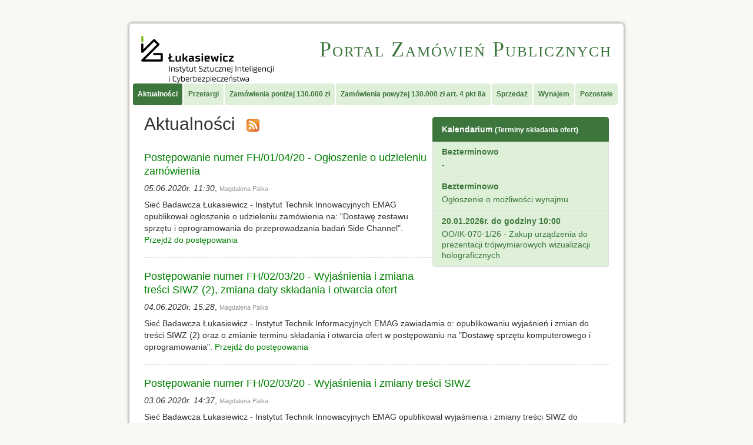

--- FILE ---
content_type: text/html; charset=UTF-8
request_url: http://pzp.ibemag.pl/20
body_size: 2835
content:
<!DOCTYPE html>
<html>
    <head>
        <title>Łukasiewicz-AI - Portal Zamówień Publicznych - Aktualności</title>
        <meta http-equiv="Content-Type" content="text/html; charset=UTF-8">
        <link rel="stylesheet" href="/css/bootstrap.min.css" />
        <link rel="stylesheet" href="/css/bootstrap-datetimepicker.min.css" />
        <link rel="stylesheet" href="/css/screen.css" />
        <script type="text/javascript" src="http://code.jquery.com/jquery-latest.js"></script>
        <script type="text/javascript" src="/js/bootstrap.min.js"></script>
        <script type="text/javascript" src="/js/moment.js"></script>
        <script type="text/javascript" src="/js/bootstrap-datetimepicker-pl.js"></script>
        <script type="text/javascript" src="/js/bootstrap-datetimepicker.js"></script>
        <script type="text/javascript" src="/js/menu.js"></script>
        <!--[if lt IE 9]>
 		<script src="/js/html5shiv.js" type="text/javascript"></script>
 		<script src="/js/respond.js" type="text/javascript"></script>
	<![endif]-->
		<meta name="viewport" content="width=device-width, initial-scale=1.0">
    </head>
    <body>
        <div id="outer-wrapper">
            <div id="inner-wrapper">
                <header>
                                        <a href="https://ai.lukasiewicz.gov.pl/">
                        <img src="/img/l-ai-logo.png" alt="Łukasiewicz-AI" />
                    </a>
                    <h1>Portal Zamówień Publicznych</h1>
                    <ul id="headerbar" class="nav nav-pills pull-right nav-green">
                        <li class="active">
                            <a href="http://pzp.ibemag.pl/">Aktualności</a>
                        </li>
                        <li class="">
                            <a href="http://pzp.ibemag.pl/przetargi">Przetargi</a>
                        </li>
                        <li class="">
                            <a href="http://pzp.ibemag.pl/zamowienia-ponizej">Zamówienia poniżej 130.000 zł</a>
                        </li>
                        <li class="">
                            <a href="http://pzp.ibemag.pl/zamowienia-powyzej">Zamówienia powyżej 130.000 zł art. 4 pkt 8a</a>
                        </li>
                        <li class="">
                            <a href="http://pzp.ibemag.pl/sprzedaz">Sprzedaż</a>
                        </li>
                        <li class="">
                            <a href="http://pzp.ibemag.pl/wynajem">Wynajem</a>
                        </li>
                        <li class="">
                            <a href="http://pzp.ibemag.pl/pozostale">Pozostałe</a>
                        </li>
                    </ul>
                    <div class="clearfix"></div>
                </header>
                    <section id="content">
        <div class="calendar">
            <div class="list-group">
                <a class="list-group-item list-group-item-success active bigger">Kalendarium <small>(Terminy składania ofert)</small></a>
                                    <a href="http://pzp.ibemag.pl/postepowanie/545" class="list-group-item list-group-item-success">
                        <h5 class="list-group-item-heading">Bezterminowo</h5>
                        <p class="list-group-item-text">-</p>
                    </a>
                                    <a href="http://pzp.ibemag.pl/postepowanie/253/ogoszenie-o-moliwoci-wynajmu" class="list-group-item list-group-item-success">
                        <h5 class="list-group-item-heading">Bezterminowo</h5>
                        <p class="list-group-item-text">Ogłoszenie o możliwości wynajmu</p>
                    </a>
                                    <a href="http://pzp.ibemag.pl/postepowanie/561/zakup-urzdzenia-do-prezentacji-trjwymiarowych-wizualizacji-holograficznych" class="list-group-item list-group-item-success">
                        <h5 class="list-group-item-heading">20.01.2026r. do godziny 10:00</h5>
                        <p class="list-group-item-text">OO/IK-070-1/26 - Zakup urządzenia do prezentacji trójwymiarowych wizualizacji holograficznych</p>
                    </a>
                            </div>
        </div>
        <h2>Aktualności
            <a href="http://pzp.ibemag.pl/feed">
                <img class="rss" src="/img/rss.png" alt="RSS Feed">
            </a>
                    </h2>
                            <section class="post">
    <h4 class="green">
        <a href="http://pzp.ibemag.pl/news/771">Postępowanie numer FH/01/04/20 - Ogłoszenie o udzieleniu zamówienia</a>
            </h4>
    <h5>
        <em>05.06.2020r. 11:30</em>, 
        <small>Magdalena Palka</small>
    </h5>
    <p>
        Sieć Badawcza Łukasiewicz - Instytut Technik Innowacyjnych EMAG opublikował ogłoszenie o udzieleniu zamówienia  na: &quot;Dostawę zestawu sprzętu i oprogramowania do przeprowadzania badań Side Channel&quot;.
                            <a class="green" href="http://pzp.ibemag.pl/postepowanie/410">Przejdź do postępowania</a>
            </p>
</section>                    <section class="post">
    <h4 class="green">
        <a href="http://pzp.ibemag.pl/news/766">Postępowanie numer FH/02/03/20 - Wyjaśnienia i zmiana treści SIWZ (2), zmiana daty składania i otwarcia ofert</a>
            </h4>
    <h5>
        <em>04.06.2020r. 15:28</em>, 
        <small>Magdalena Palka</small>
    </h5>
    <p>
        Sieć Badawcza Łukasiewicz - Instytut Technik Informacyjnych EMAG zawiadamia o: opublikowaniu wyjaśnień i zmian do treści SIWZ (2) oraz  o zmianie terminu składania i otwarcia ofert w postępowaniu na &quot;Dostawę sprzętu komputerowego i oprogramowania&quot;.
                            <a class="green" href="http://pzp.ibemag.pl/postepowanie/415">Przejdź do postępowania</a>
            </p>
</section>                    <section class="post">
    <h4 class="green">
        <a href="http://pzp.ibemag.pl/news/765">Postępowanie numer FH/02/03/20 - Wyjaśnienia i zmiany treści SIWZ</a>
            </h4>
    <h5>
        <em>03.06.2020r. 14:37</em>, 
        <small>Magdalena Palka</small>
    </h5>
    <p>
        Sieć Badawcza Łukasiewicz - Instytut Technik Innowacyjnych EMAG opublikował wyjaśnienia i zmiany treści SIWZ do postępowania na &quot;Dostawę sprzętu komputerowego i oprogramowania&quot;.
                            <a class="green" href="http://pzp.ibemag.pl/postepowanie/415">Przejdź do postępowania</a>
            </p>
</section>                    <section class="post">
    <h4 class="green">
        <a href="http://pzp.ibemag.pl/news/764">Postępowanie numer FH/02/03/20 - Wszczęcie postępowania</a>
            </h4>
    <h5>
        <em>28.05.2020r. 17:10</em>, 
        <small>Magdalena Palka</small>
    </h5>
    <p>
        Sieć Badawcza Łukasiewicz - Instytut Technik Innowacyjnych EMAG ogłasza wszczęcie postępowania prowadzonego w trybie przetargu nieograniczonego na:  &quot;Dostawę sprzętu komputerowego i oprogramowania&quot; - numer postępowania FH / 02/ 03/ 20
                            <a class="green" href="http://pzp.ibemag.pl/postepowanie/415">Przejdź do postępowania</a>
            </p>
</section>                    <section class="post">
    <h4 class="green">
        <a href="http://pzp.ibemag.pl/news/763">Postępowanie numer FH/02/04/20 - Informacja z otwarcia ofert</a>
            </h4>
    <h5>
        <em>28.05.2020r. 13:59</em>, 
        <small>Magdalena Palka</small>
    </h5>
    <p>
        Sieć Badawcza Łukasiewicz - Instytut Technik Innowacyjnych EMAG zawiadamia, że udostępnił  informację z otwarcia ofert złożonych w postępowaniu  na: &quot;Świadczenie usług sprzątania i utrzymania czystości w pomieszczeniach biurowych, halach i laboratori
        [...]
            <a class="green" href="http://pzp.ibemag.pl/news/763">Czytaj więcej</a>
                            <a class="green" href="http://pzp.ibemag.pl/postepowanie/413">Przejdź do postępowania</a>
            </p>
</section>            </section>
    <div class="pagination">
        <ul class="pagination pull-right">
                    <li>
                <a href="http://pzp.ibemag.pl/19">&#60;</a>
            </li>
                            <li >
                <a href="http://pzp.ibemag.pl/">1</a>
            </li>
                    <li >
                <a href="http://pzp.ibemag.pl/2">2</a>
            </li>
                    <li >
                <a href="http://pzp.ibemag.pl/3">3</a>
            </li>
                    <li >
                <a href="http://pzp.ibemag.pl/4">4</a>
            </li>
                    <li >
                <a href="http://pzp.ibemag.pl/5">5</a>
            </li>
                    <li >
                <a href="http://pzp.ibemag.pl/6">6</a>
            </li>
                    <li >
                <a href="http://pzp.ibemag.pl/7">7</a>
            </li>
                    <li >
                <a href="http://pzp.ibemag.pl/8">8</a>
            </li>
                    <li >
                <a href="http://pzp.ibemag.pl/9">9</a>
            </li>
                    <li >
                <a href="http://pzp.ibemag.pl/10">10</a>
            </li>
                    <li >
                <a href="http://pzp.ibemag.pl/11">11</a>
            </li>
                    <li >
                <a href="http://pzp.ibemag.pl/12">12</a>
            </li>
                    <li >
                <a href="http://pzp.ibemag.pl/13">13</a>
            </li>
                    <li >
                <a href="http://pzp.ibemag.pl/14">14</a>
            </li>
                    <li >
                <a href="http://pzp.ibemag.pl/15">15</a>
            </li>
                    <li >
                <a href="http://pzp.ibemag.pl/16">16</a>
            </li>
                    <li >
                <a href="http://pzp.ibemag.pl/17">17</a>
            </li>
                    <li >
                <a href="http://pzp.ibemag.pl/18">18</a>
            </li>
                    <li >
                <a href="http://pzp.ibemag.pl/19">19</a>
            </li>
                    <li  class = "active">
                <a href="http://pzp.ibemag.pl/20">20</a>
            </li>
                    <li >
                <a href="http://pzp.ibemag.pl/21">21</a>
            </li>
                    <li >
                <a href="http://pzp.ibemag.pl/22">22</a>
            </li>
                    <li >
                <a href="http://pzp.ibemag.pl/23">23</a>
            </li>
                    <li >
                <a href="http://pzp.ibemag.pl/24">24</a>
            </li>
                    <li >
                <a href="http://pzp.ibemag.pl/25">25</a>
            </li>
                    <li >
                <a href="http://pzp.ibemag.pl/26">26</a>
            </li>
                    <li >
                <a href="http://pzp.ibemag.pl/27">27</a>
            </li>
                    <li >
                <a href="http://pzp.ibemag.pl/28">28</a>
            </li>
                    <li >
                <a href="http://pzp.ibemag.pl/29">29</a>
            </li>
                    <li >
                <a href="http://pzp.ibemag.pl/30">30</a>
            </li>
                    <li >
                <a href="http://pzp.ibemag.pl/31">31</a>
            </li>
                    <li >
                <a href="http://pzp.ibemag.pl/32">32</a>
            </li>
                    <li >
                <a href="http://pzp.ibemag.pl/33">33</a>
            </li>
                    <li >
                <a href="http://pzp.ibemag.pl/34">34</a>
            </li>
                    <li >
                <a href="http://pzp.ibemag.pl/35">35</a>
            </li>
                    <li >
                <a href="http://pzp.ibemag.pl/36">36</a>
            </li>
                    <li >
                <a href="http://pzp.ibemag.pl/37">37</a>
            </li>
                    <li >
                <a href="http://pzp.ibemag.pl/38">38</a>
            </li>
                    <li >
                <a href="http://pzp.ibemag.pl/39">39</a>
            </li>
                    <li >
                <a href="http://pzp.ibemag.pl/40">40</a>
            </li>
                    <li >
                <a href="http://pzp.ibemag.pl/41">41</a>
            </li>
                    <li >
                <a href="http://pzp.ibemag.pl/42">42</a>
            </li>
                    <li >
                <a href="http://pzp.ibemag.pl/43">43</a>
            </li>
                    <li >
                <a href="http://pzp.ibemag.pl/44">44</a>
            </li>
                    <li >
                <a href="http://pzp.ibemag.pl/45">45</a>
            </li>
                    <li >
                <a href="http://pzp.ibemag.pl/46">46</a>
            </li>
                    <li >
                <a href="http://pzp.ibemag.pl/47">47</a>
            </li>
                    <li >
                <a href="http://pzp.ibemag.pl/48">48</a>
            </li>
                    <li >
                <a href="http://pzp.ibemag.pl/49">49</a>
            </li>
                    <li >
                <a href="http://pzp.ibemag.pl/50">50</a>
            </li>
                    <li >
                <a href="http://pzp.ibemag.pl/51">51</a>
            </li>
                    <li >
                <a href="http://pzp.ibemag.pl/52">52</a>
            </li>
                    <li >
                <a href="http://pzp.ibemag.pl/53">53</a>
            </li>
                    <li >
                <a href="http://pzp.ibemag.pl/54">54</a>
            </li>
                    <li >
                <a href="http://pzp.ibemag.pl/55">55</a>
            </li>
                    <li >
                <a href="http://pzp.ibemag.pl/56">56</a>
            </li>
                    <li >
                <a href="http://pzp.ibemag.pl/57">57</a>
            </li>
                    <li >
                <a href="http://pzp.ibemag.pl/58">58</a>
            </li>
                    <li >
                <a href="http://pzp.ibemag.pl/59">59</a>
            </li>
                    <li >
                <a href="http://pzp.ibemag.pl/60">60</a>
            </li>
                    <li >
                <a href="http://pzp.ibemag.pl/61">61</a>
            </li>
                    <li >
                <a href="http://pzp.ibemag.pl/62">62</a>
            </li>
                    <li >
                <a href="http://pzp.ibemag.pl/63">63</a>
            </li>
                    <li >
                <a href="http://pzp.ibemag.pl/64">64</a>
            </li>
                    <li >
                <a href="http://pzp.ibemag.pl/65">65</a>
            </li>
                    <li >
                <a href="http://pzp.ibemag.pl/66">66</a>
            </li>
                    <li >
                <a href="http://pzp.ibemag.pl/67">67</a>
            </li>
                    <li >
                <a href="http://pzp.ibemag.pl/68">68</a>
            </li>
                    <li >
                <a href="http://pzp.ibemag.pl/69">69</a>
            </li>
                    <li >
                <a href="http://pzp.ibemag.pl/70">70</a>
            </li>
                    <li >
                <a href="http://pzp.ibemag.pl/71">71</a>
            </li>
                    <li >
                <a href="http://pzp.ibemag.pl/72">72</a>
            </li>
                    <li >
                <a href="http://pzp.ibemag.pl/73">73</a>
            </li>
                    <li >
                <a href="http://pzp.ibemag.pl/74">74</a>
            </li>
                    <li >
                <a href="http://pzp.ibemag.pl/75">75</a>
            </li>
                    <li >
                <a href="http://pzp.ibemag.pl/76">76</a>
            </li>
                    <li >
                <a href="http://pzp.ibemag.pl/77">77</a>
            </li>
                    <li >
                <a href="http://pzp.ibemag.pl/78">78</a>
            </li>
                    <li >
                <a href="http://pzp.ibemag.pl/79">79</a>
            </li>
                    <li >
                <a href="http://pzp.ibemag.pl/80">80</a>
            </li>
                    <li >
                <a href="http://pzp.ibemag.pl/81">81</a>
            </li>
                    <li >
                <a href="http://pzp.ibemag.pl/82">82</a>
            </li>
                    <li >
                <a href="http://pzp.ibemag.pl/83">83</a>
            </li>
                    <li >
                <a href="http://pzp.ibemag.pl/84">84</a>
            </li>
                    <li >
                <a href="http://pzp.ibemag.pl/85">85</a>
            </li>
                    <li >
                <a href="http://pzp.ibemag.pl/86">86</a>
            </li>
                    <li >
                <a href="http://pzp.ibemag.pl/87">87</a>
            </li>
                    <li >
                <a href="http://pzp.ibemag.pl/88">88</a>
            </li>
                    <li >
                <a href="http://pzp.ibemag.pl/89">89</a>
            </li>
                    <li >
                <a href="http://pzp.ibemag.pl/90">90</a>
            </li>
                    <li >
                <a href="http://pzp.ibemag.pl/91">91</a>
            </li>
                    <li >
                <a href="http://pzp.ibemag.pl/92">92</a>
            </li>
                    <li >
                <a href="http://pzp.ibemag.pl/93">93</a>
            </li>
                    <li >
                <a href="http://pzp.ibemag.pl/94">94</a>
            </li>
                    <li >
                <a href="http://pzp.ibemag.pl/95">95</a>
            </li>
                    <li >
                <a href="http://pzp.ibemag.pl/96">96</a>
            </li>
                    <li >
                <a href="http://pzp.ibemag.pl/97">97</a>
            </li>
                    <li >
                <a href="http://pzp.ibemag.pl/98">98</a>
            </li>
                    <li >
                <a href="http://pzp.ibemag.pl/99">99</a>
            </li>
                    <li >
                <a href="http://pzp.ibemag.pl/100">100</a>
            </li>
                    <li >
                <a href="http://pzp.ibemag.pl/101">101</a>
            </li>
                    <li >
                <a href="http://pzp.ibemag.pl/102">102</a>
            </li>
                    <li >
                <a href="http://pzp.ibemag.pl/103">103</a>
            </li>
                    <li >
                <a href="http://pzp.ibemag.pl/104">104</a>
            </li>
                    <li >
                <a href="http://pzp.ibemag.pl/105">105</a>
            </li>
                    <li >
                <a href="http://pzp.ibemag.pl/106">106</a>
            </li>
                    <li >
                <a href="http://pzp.ibemag.pl/107">107</a>
            </li>
                    <li >
                <a href="http://pzp.ibemag.pl/108">108</a>
            </li>
                    <li >
                <a href="http://pzp.ibemag.pl/109">109</a>
            </li>
                    <li >
                <a href="http://pzp.ibemag.pl/110">110</a>
            </li>
                    <li >
                <a href="http://pzp.ibemag.pl/111">111</a>
            </li>
                    <li >
                <a href="http://pzp.ibemag.pl/112">112</a>
            </li>
                    <li >
                <a href="http://pzp.ibemag.pl/113">113</a>
            </li>
                    <li >
                <a href="http://pzp.ibemag.pl/114">114</a>
            </li>
                    <li >
                <a href="http://pzp.ibemag.pl/115">115</a>
            </li>
                    <li >
                <a href="http://pzp.ibemag.pl/116">116</a>
            </li>
                    <li >
                <a href="http://pzp.ibemag.pl/117">117</a>
            </li>
                    <li >
                <a href="http://pzp.ibemag.pl/118">118</a>
            </li>
                    <li >
                <a href="http://pzp.ibemag.pl/119">119</a>
            </li>
                    <li >
                <a href="http://pzp.ibemag.pl/120">120</a>
            </li>
                    <li >
                <a href="http://pzp.ibemag.pl/121">121</a>
            </li>
                    <li >
                <a href="http://pzp.ibemag.pl/122">122</a>
            </li>
                    <li >
                <a href="http://pzp.ibemag.pl/123">123</a>
            </li>
                    <li >
                <a href="http://pzp.ibemag.pl/124">124</a>
            </li>
                    <li >
                <a href="http://pzp.ibemag.pl/125">125</a>
            </li>
                    <li >
                <a href="http://pzp.ibemag.pl/126">126</a>
            </li>
                    <li >
                <a href="http://pzp.ibemag.pl/127">127</a>
            </li>
                    <li >
                <a href="http://pzp.ibemag.pl/128">128</a>
            </li>
                    <li >
                <a href="http://pzp.ibemag.pl/129">129</a>
            </li>
                    <li >
                <a href="http://pzp.ibemag.pl/130">130</a>
            </li>
                    <li >
                <a href="http://pzp.ibemag.pl/131">131</a>
            </li>
                    <li >
                <a href="http://pzp.ibemag.pl/132">132</a>
            </li>
                    <li >
                <a href="http://pzp.ibemag.pl/133">133</a>
            </li>
                    <li >
                <a href="http://pzp.ibemag.pl/134">134</a>
            </li>
                    <li >
                <a href="http://pzp.ibemag.pl/135">135</a>
            </li>
                    <li >
                <a href="http://pzp.ibemag.pl/136">136</a>
            </li>
                    <li >
                <a href="http://pzp.ibemag.pl/137">137</a>
            </li>
                    <li >
                <a href="http://pzp.ibemag.pl/138">138</a>
            </li>
                    <li >
                <a href="http://pzp.ibemag.pl/139">139</a>
            </li>
                    <li >
                <a href="http://pzp.ibemag.pl/140">140</a>
            </li>
                    <li >
                <a href="http://pzp.ibemag.pl/141">141</a>
            </li>
                    <li >
                <a href="http://pzp.ibemag.pl/142">142</a>
            </li>
                    <li >
                <a href="http://pzp.ibemag.pl/143">143</a>
            </li>
                    <li >
                <a href="http://pzp.ibemag.pl/144">144</a>
            </li>
                    <li >
                <a href="http://pzp.ibemag.pl/145">145</a>
            </li>
                    <li >
                <a href="http://pzp.ibemag.pl/146">146</a>
            </li>
                    <li >
                <a href="http://pzp.ibemag.pl/147">147</a>
            </li>
                    <li >
                <a href="http://pzp.ibemag.pl/148">148</a>
            </li>
                    <li >
                <a href="http://pzp.ibemag.pl/149">149</a>
            </li>
                            <li>
                <a href="http://pzp.ibemag.pl/21">&#62;</a>
            </li>
                </ul>
    </div>
            </div>
            <footer>
            </footer>
        </div>
    </body>
</html>


--- FILE ---
content_type: text/css
request_url: http://pzp.ibemag.pl/css/screen.css
body_size: 1571
content:
body{
    background: #FAF8F2;
}

ul{
    list-style: none;
}

.pagination ul{
    margin-right: 30px;
}


#outer-wrapper{
    width: 840px;
    margin: 40px auto;
    
}

#inner-wrapper{
    padding: 20px 0px;
    padding-bottom: 0px;
    background: #fff;
    -webkit-box-shadow:  0px 0px 4px 2px rgba(0, 0, 0, 0.3);
    box-shadow:  0px 0px 4px 2px rgba(0, 0, 0, 0.3);
    -webkit-border-radius: 5px;
    border-radius: 5px;
    overflow: hidden;
}

header{
    overflow: hidden;
}

header .pull-right{
    margin-right: 10px;
}

header h1{
    margin-top: 5px; 
    margin-right: 20px; 
    margin-bottom: 20px;
    float: right;
    font-family: "Times New Roman", Times, serif;
    font-variant: small-caps;
    letter-spacing: 2px;
}

header .menu{
    float: right;
    margin-top: 5px;
    margin-right: 20px;
}

header img{
    margin-left: 20px; 
    padding: 1px 0px;
    float: left;
}

.nav-pills > li > a {
    font-size: 9pt;
    background-color: #dff0d8;
}

.nav-pills > li > a, .nav-pills > li > a:hover {
    color: #3c763d;
}

.nav-pills > li > a:hover {
    background-color: #d0e9c6;
}

.nav-pills>li.active>a, .nav-pills>li.active>a:hover, .nav-pills>li.active>a:focus {
    background-color: #3c763d;
    font-weight: bold;
}

#headerbar.nav>li>a {
    padding: 10px 8px;
    font-weight: bold;
}

.list-group-item-heading {
    font-weight: bold;
}

select {
    border: 0px;
}

.btn-lg {
    margin-top: 3px;
    background-color: #f8f8f8;
}

.calendar {
    padding-top: 20px;
    margin-left: 5px;
    float: right;
    width: 300px;
}

.bigger {
    font-weight: bold;
}

.pagination
{
    padding-right: 20px;
}

.pagination > .active > a,.pagination > .active > a:hover{
    background-color: #3c763d;
    border-color: #3c763d;
}

.pagination > li > a, .pagination > li > a:hover {
    color: #3c763d;

}

#content{
    padding: 0px 25px;
    padding-bottom: 30px;
    overflow: hidden;
    min-height: 450px;
}

#content img{
    border: 1px solid #ccc;
    padding: 1px;
}

#content .rss {
    border: 0px;
    margin-left: 10px;
    width: 24px;
    height: 24px;
}
    
#content h2{
    margin-top: 15px;
}

.sort{
    font-style: italic;
}

.post{
    border-bottom: 1px dashed #ccc;
    padding: 10px 0px;
}

.green, .green > a, .green > li > a {
    color: green;
    line-height: 1.3em;
}

.green > a:hover, a:hover.green{
    color: darkgreen;
}

footer{
    margin-top: 20px;
    overflow: hidden;
    padding: 0px 10px;
}

footer ul{
    list-style: none;
    float: right;
    overflow: hidden;
}

footer ul li{
    float: left;
    margin-left: 10px;
}

.about{
    padding: 0px 30px;
    overflow: hidden;
}

.about p{
    float: left;
    width: 430px;
    text-align: justify;
}

.about img{
    display: block;
    float: right;
}

.contact form{
    width: 450px;
    margin-top: 35px;
    overflow: hidden;
    float: left;
}

.contact form button{
    float: right;
}

.contact img{
    float: right;
    margin-right: 5px;
}

.comments{
    margin-top: 40px;
}

.comments .comment{
    border-bottom: 1px dashed #ccc;
}

.comments .comment h6{
    margin-bottom: 0px;
}

.comments form{
    overflow: hidden;
}

.comments form button{
    float: right;
    margin-right: 80px;
}

h1 {
  color: #3c763d;  
}

div .pagination {
    margin: 15px;
    float: right;
}

.pagination>li:first-child>a, .pagination>li:first-child>span{
    margin-left: -1px;
}

.pagination > li > a{
    width: 50px;
    text-align: center;
}

.pagination {
    padding-right: 0px;
    padding-left: 20px;
}

.navbar {
    margin-bottom: 0px;
}

.navbar .container { 
    height: 28px; 
}

.navbar-xs .navbar-primary .navbar { 
    min-height:28px; 
} 
.navbar-xs .navbar-primary .navbar .navbar-brand{ 
    padding: 8px 8px;
    font-size: 16px;
    line-height: 18px;
    height: 34px;
} 

button.btn.btn-default {
    height: 28px;
    padding: 0px 5px 0px 5px;
}

.navbar-form .form-control {
    height: 28px;
    width: 220px;
}

.navbar-form {
    margin-top: 3px;
    margin-bottom: 0px;
}

select.btn {
    padding-left: 0px;
    padding-right: 0px;
    background-color: #f8f8f8;
    margin-top: 2px;
}

select.input-sm {
    margin-top: 2px;
}

.dropdown > .dropdown-toggle {
    padding-top: 0px;
    padding-bottom: 0px;
    margin-top: 7px;
    margin-left: 20px;
    height: 100%
}

ul.dropdown-menu {
    width: 250px;
}

label.checkbox.radio {
    margin-top: 5px;
    margin-bottom: 5px;
    margin-left: 10px;
}

input.btn {
    margin-left: 30px;
}

li.dropdown-header {
    padding-left: 30px;
}

.font-bold {
    font-weight: bold;
}

p.indent {
    margin-left: 20px;
}

#history {
    display: none;
}

a.red {
    color: red;
    font-weight: bold;
}

a.yellow {
    color: orange;
    font-weight: bold;
}

a.edit, a.edit:hover {
    font-weight: bold;
    color: white;
}

a.logout {
    float: right;
    margin-right: 20px;
    font-weight: bold;
}

header.navbar.navbar-default {
    overflow: visible;
}

.button {
    margin-right: 5px;
}

table>tbody>tr.warning>td {
    vertical-align: middle;
}

a.form-control {
    height: auto;
    min-height: 34px;
}

.btn-file {
    position: relative;
    overflow: hidden;
}
.btn-file input[type=file] {
    position: absolute;
    top: 0;
    right: 0;
    min-width: 100%;
    min-height: 100%;
    font-size: 999px;
    text-align: right;
    filter: alpha(opacity=0);
    opacity: 0;
    outline: none;
    background: white;
    cursor: inherit;
    display: block;
}



--- FILE ---
content_type: application/javascript
request_url: http://pzp.ibemag.pl/js/menu.js
body_size: 995
content:
var $collectionHolder;

var $addAttachmentLink = $('<a href="#" class="btn btn-xs btn-primary">Dodaj załącznik</a>');
var $newLinkLi = $('<li class="post"></li>').append($addAttachmentLink);

jQuery(document).ready(function() {
    $('input[type=file]').each(function(){
        var input = $(this);
        if (input.val() != '') {
            span = input.parent();
            span.removeClass('btn-danger');
            span.addClass('btn-success');
        } else {
            span = input.parent();
            span.removeClass('btn-success');
            span.addClass('btn-danger');
        }
    })


    $('.datetimepickerinput').datetimepicker({
        language: 'pl',
        showToday: true,
        daysOfWeekDisabled:[0,6],
        useSeconds: true
    });
    
    $('.datepickerinput').datetimepicker({
        pickTime: false,
        language: 'pl',
        showToday: true,
        daysOfWeekDisabled:[0,6] 
    });
    
    $('input[type=file]').change(function(e){
        var input = $(this);
        if (input.val() != '') {
            span = input.parent();
            span.removeClass('btn-danger');
            span.addClass('btn-success');
        } else {
            span = input.parent();
            span.removeClass('btn-success');
            span.addClass('btn-danger');
        }
        invokeNameChange(input);
    });

    function invokeNameChange($input) {
        var value = $input.val();
        var filePath = value.split('\\');
        var fileName = filePath[filePath.length-1];
        var fileNameArray = fileName.split('.');
        var name = fileNameArray[0];
        var str = $input.attr('id');
        str = str.replace("file", "name");
        $('#'+str).val(name);
    }

    $collectionHolder = $('#attachments');

    $collectionHolder.find('li').each(function() {
        addAttachmentFormDeleteLink($(this));
    });
    $collectionHolder.append($newLinkLi);

    $collectionHolder.data('index', parseInt($('#Procedure_count').val()));

    $addAttachmentLink.on('click', function(e) {
        e.preventDefault();

        addAttachmentForm($collectionHolder, $newLinkLi);
    });

    function addAttachmentForm($collectionHolder, $newLinkLi) {
        var prototype = $collectionHolder.data('prototype');

        var index = $collectionHolder.data('index');

        var newForm = prototype.replace(/__name__/g, index);

        $collectionHolder.data('index', index + 1);

        $('#Procedure_count').val(index + 1);

        var $newFormLi = $('<li class="post"></li>').append(newForm);
        $newLinkLi.before($newFormLi);

        addAttachmentFormDeleteLink($newFormLi);
        
        $('input[type=file]').change(function(e){
            var input = $(this);
            if (input.val() != '') {
                span = input.parent();
                span.removeClass('btn-danger');
                span.addClass('btn-success');
            } else {
                span = input.parent();
                span.removeClass('btn-success');
                span.addClass('btn-danger');
            }
            invokeNameChange(input);
        });
    }

    function addAttachmentFormDeleteLink($attachmentFormLi) {
        var $removeFormA = $('<a href="#" class="btn btn-xs btn-danger">Usuń załącznik</a>');
        $attachmentFormLi.append($removeFormA);

        $removeFormA.on('click', function(e) {
            e.preventDefault();

            $attachmentFormLi.remove();
        });
    }
});

$(window).load(function(){
$('.radio').on('click', function(e) {
        e.stopPropagation();
});
});